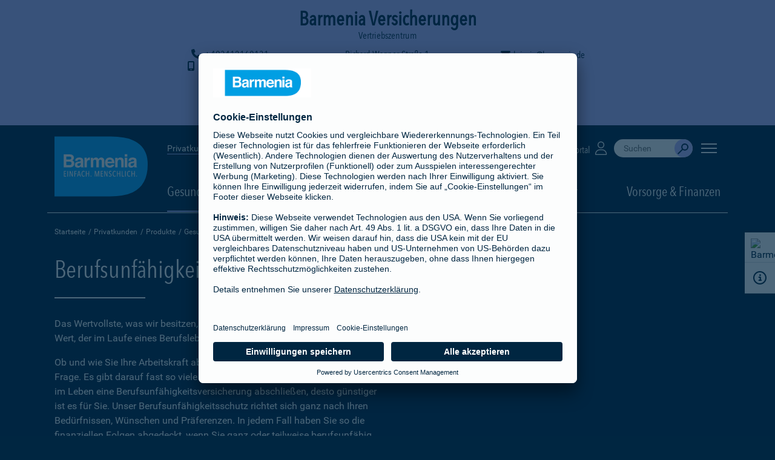

--- FILE ---
content_type: text/javascript;charset=UTF-8
request_url: https://barmenia.de/media/layout/scripts/adm_banner_1.js?2025-11-13T11:13:26Z
body_size: 901
content:
$(document).ready(function(){function a(){e.data("collapse","true"),d.is(":visible")?e.toggleClass("admInactiveBanner"):e.toggleClass("admInactive");var a=$("#admHead #admTitle #admName").html(),t="true"===e.attr("aria-expanded")?"false":"true";e.attr("aria-expanded",t);var l="anzeigen";"false"===t?($("#admTitle").attr("aria-hidden","true"),$("#admGrid a").hide()):($("#admTitle").attr("aria-hidden","false").css("visibility",""),$("#admGrid a").show(),l="ausblenden"),i.attr("aria-label","Kontaktdaten von "+a+" "+l),s.toggleClass("toggleMainHeader"),n.hasClass("toggleMain")?n.removeClass("toggleMain"):n.addClass("toggleMain"),s.hasClass("shrink")&&n.removeClass("pt50"),r.toggleClass("toggleServiceIcons"),i.find("i").toggleClass("fa-caret-down fa-caret-up")}var e=$("#admHead"),s=$("#mainHeader"),t=$(".prelogoArea"),d=$(".smartbanner"),i=$("#admNavbar"),n=$(".main"),l=$(".admSticky"),r=$(".serviceicons");e.addClass("admSticky").removeClass("admHidden"),s.addClass("changeZindex").css({"margin-top":"50px"}),$(".postadmarea").length>0&&$("body").css({"margin-top":"25px"}),t.length>0&&e.length>0?s.addClass("changeZindex shrinker").css({"margin-top":"13px"}):s.addClass("changeZindex").css({"margin-top":"50px"}),d.is(":visible")&&l.css("top","80px"),t.length>0&&e.length>0?s.hasClass("shrink")?n.removeClass("pt80"):n.addClass("pt80"):s.hasClass("shrink")?n.removeClass("pt50"):n.addClass("pt50"),$(".js_smartbanner__exit").on("click",function(){l.css("top",""),e.hasClass("admInactiveBanner")&&e.removeClass("admInactiveBanner").addClass("admInactive")});var g=document.getElementById("mainHeader"),o=g.classList.contains("shrink");new MutationObserver(function(a){a.forEach(function(a){if("class"===a.attributeName){var e=a.target.classList.contains("shrink");o!==e&&(o=e,e?(s.addClass("setMainHeader"),t.length>0?n.removeClass("transition setMain pt80"):n.removeClass("transition setMain pt50")):(t.length>0?n.addClass("pt80"):n.addClass("pt50"),s.removeClass("setMainHeader")))}})}).observe(g,{attributes:!0}),$(function(){var s=0;$(window).scroll(function(){var t=$(this).scrollTop();Math.abs(s-t)>=25&&(t>s&&(e.hasClass("admInactive")||e.hasClass("admInactiveBanner")||a()),s=t)})}),i.click(function(){a()}),i.on("keydown",function(e){if(13===e.keyCode&&$(".admHead .admNavbar:focus").length>0){a();var s=$("#admGrid a:visible");s.length>0&&s[0].focus()}}),$.trim($("#admHead p").html())||$("#admHead h4").css("margin-top","0.35em"),e.data("collapse")?(d.is(":visible")?e.toggleClass("admInactiveBanner"):e.toggleClass("admInactive"),i.find("i").addClass("fa-caret-down"),e.attr("aria-expanded","false")):(i.find("i").addClass("fa-caret-up"),s.toggleClass("toggleMainHeader"),n.toggleClass("toggleMain"),r.addClass("toggleServiceIcons"),e.attr("aria-expanded","true"));var m=$("#admPhone-i"),c=$("#admMobile-i"),p=$("#admMail-i"),h=$("#admWeb-i");$("#admPhone")[0]||$("#admMobile").css({gridRowStart:"1"}),$("#admMail")[0]||$("#admWeb").css({gridRowStart:"1"}),m[0]||(c.css({"padding-right":"4em"}),p.css({"padding-left":"0em"}),h.css({"padding-left":"4em"})),c[0]||(m.css({"padding-right":"4em"}),p.css({"padding-left":"0em"}),h.css({"padding-left":"4em"})),p[0]||(m.css({"padding-right":"4em"}),c.css({"padding-right":"0em","padding-left":"0em"}),h.css({"padding-left":"4em","padding-right":"0em"})),h[0]||(m.css({"padding-right":"4em"}),c.css({"padding-right":"0em","padding-left":"0em"}),p.css({"padding-left":"4em","padding-right":"0em"}))});